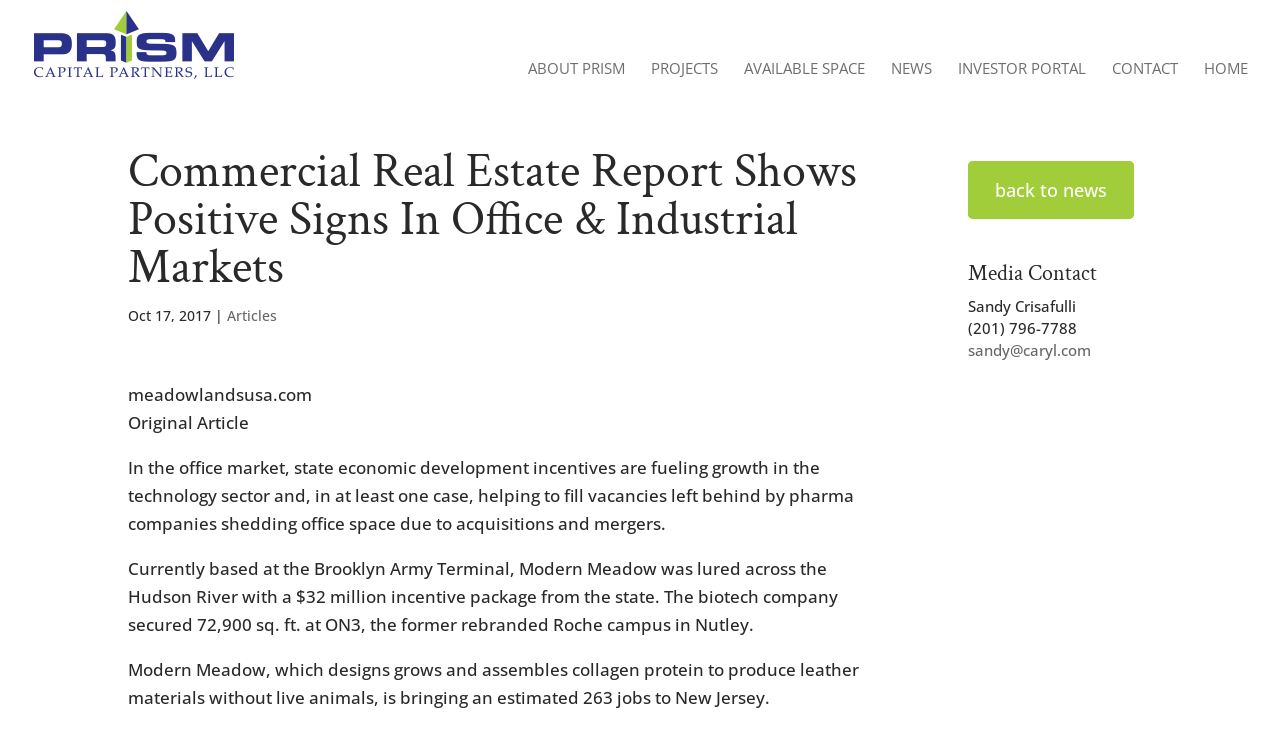

--- FILE ---
content_type: text/css
request_url: https://prismpartners.net/wp-content/et-cache/global/et-divi-customizer-global.min.css?ver=1767018594
body_size: 3190
content:
body,.et_pb_column_1_2 .et_quote_content blockquote cite,.et_pb_column_1_2 .et_link_content a.et_link_main_url,.et_pb_column_1_3 .et_quote_content blockquote cite,.et_pb_column_3_8 .et_quote_content blockquote cite,.et_pb_column_1_4 .et_quote_content blockquote cite,.et_pb_blog_grid .et_quote_content blockquote cite,.et_pb_column_1_3 .et_link_content a.et_link_main_url,.et_pb_column_3_8 .et_link_content a.et_link_main_url,.et_pb_column_1_4 .et_link_content a.et_link_main_url,.et_pb_blog_grid .et_link_content a.et_link_main_url,body .et_pb_bg_layout_light .et_pb_post p,body .et_pb_bg_layout_dark .et_pb_post p{font-size:17px}.et_pb_slide_content,.et_pb_best_value{font-size:19px}body{color:#2a2929}h1,h2,h3,h4,h5,h6{color:#2a2929}#et_search_icon:hover,.mobile_menu_bar:before,.mobile_menu_bar:after,.et_toggle_slide_menu:after,.et-social-icon a:hover,.et_pb_sum,.et_pb_pricing li a,.et_pb_pricing_table_button,.et_overlay:before,.entry-summary p.price ins,.et_pb_member_social_links a:hover,.et_pb_widget li a:hover,.et_pb_filterable_portfolio .et_pb_portfolio_filters li a.active,.et_pb_filterable_portfolio .et_pb_portofolio_pagination ul li a.active,.et_pb_gallery .et_pb_gallery_pagination ul li a.active,.wp-pagenavi span.current,.wp-pagenavi a:hover,.nav-single a,.tagged_as a,.posted_in a{color:#293189}.et_pb_contact_submit,.et_password_protected_form .et_submit_button,.et_pb_bg_layout_light .et_pb_newsletter_button,.comment-reply-link,.form-submit .et_pb_button,.et_pb_bg_layout_light .et_pb_promo_button,.et_pb_bg_layout_light .et_pb_more_button,.et_pb_contact p input[type="checkbox"]:checked+label i:before,.et_pb_bg_layout_light.et_pb_module.et_pb_button{color:#293189}.footer-widget h4{color:#293189}.et-search-form,.nav li ul,.et_mobile_menu,.footer-widget li:before,.et_pb_pricing li:before,blockquote{border-color:#293189}.et_pb_counter_amount,.et_pb_featured_table .et_pb_pricing_heading,.et_quote_content,.et_link_content,.et_audio_content,.et_pb_post_slider.et_pb_bg_layout_dark,.et_slide_in_menu_container,.et_pb_contact p input[type="radio"]:checked+label i:before{background-color:#293189}a{color:#293189}.nav li ul{border-color:#ffffff}.et_secondary_nav_enabled #page-container #top-header{background-color:#293189!important}#et-secondary-nav li ul{background-color:#293189}.et_header_style_centered .mobile_nav .select_page,.et_header_style_split .mobile_nav .select_page,.et_nav_text_color_light #top-menu>li>a,.et_nav_text_color_dark #top-menu>li>a,#top-menu a,.et_mobile_menu li a,.et_nav_text_color_light .et_mobile_menu li a,.et_nav_text_color_dark .et_mobile_menu li a,#et_search_icon:before,.et_search_form_container input,span.et_close_search_field:after,#et-top-navigation .et-cart-info{color:#6e6e6e}.et_search_form_container input::-moz-placeholder{color:#6e6e6e}.et_search_form_container input::-webkit-input-placeholder{color:#6e6e6e}.et_search_form_container input:-ms-input-placeholder{color:#6e6e6e}#top-menu li a{font-size:15px}body.et_vertical_nav .container.et_search_form_container .et-search-form input{font-size:15px!important}#top-menu li a,.et_search_form_container input{font-weight:normal;font-style:normal;text-transform:uppercase;text-decoration:none}.et_search_form_container input::-moz-placeholder{font-weight:normal;font-style:normal;text-transform:uppercase;text-decoration:none}.et_search_form_container input::-webkit-input-placeholder{font-weight:normal;font-style:normal;text-transform:uppercase;text-decoration:none}.et_search_form_container input:-ms-input-placeholder{font-weight:normal;font-style:normal;text-transform:uppercase;text-decoration:none}#top-menu li.current-menu-ancestor>a,#top-menu li.current-menu-item>a,#top-menu li.current_page_item>a{color:#6e6e6e}#main-footer{background-color:#f2f2f2}#footer-widgets .footer-widget a,#footer-widgets .footer-widget li a,#footer-widgets .footer-widget li a:hover{color:#6e6e6e}.footer-widget{color:#6e6e6e}#main-footer .footer-widget h4,#main-footer .widget_block h1,#main-footer .widget_block h2,#main-footer .widget_block h3,#main-footer .widget_block h4,#main-footer .widget_block h5,#main-footer .widget_block h6{color:#293189}.footer-widget li:before{border-color:#293189}.footer-widget,.footer-widget li,.footer-widget li a,#footer-info{font-size:12px}.footer-widget .et_pb_widget div,.footer-widget .et_pb_widget ul,.footer-widget .et_pb_widget ol,.footer-widget .et_pb_widget label{line-height:1.5em}#footer-widgets .footer-widget li:before{top:6px}@media only screen and (min-width:981px){.et_header_style_left #et-top-navigation,.et_header_style_split #et-top-navigation{padding:61px 0 0 0}.et_header_style_left #et-top-navigation nav>ul>li>a,.et_header_style_split #et-top-navigation nav>ul>li>a{padding-bottom:61px}.et_header_style_split .centered-inline-logo-wrap{width:122px;margin:-122px 0}.et_header_style_split .centered-inline-logo-wrap #logo{max-height:122px}.et_pb_svg_logo.et_header_style_split .centered-inline-logo-wrap #logo{height:122px}.et_header_style_centered #top-menu>li>a{padding-bottom:22px}.et_header_style_slide #et-top-navigation,.et_header_style_fullscreen #et-top-navigation{padding:52px 0 52px 0!important}.et_header_style_centered #main-header .logo_container{height:122px}#logo{max-height:100%}.et_pb_svg_logo #logo{height:100%}.et_header_style_left .et-fixed-header #et-top-navigation,.et_header_style_split .et-fixed-header #et-top-navigation{padding:36px 0 0 0}.et_header_style_left .et-fixed-header #et-top-navigation nav>ul>li>a,.et_header_style_split .et-fixed-header #et-top-navigation nav>ul>li>a{padding-bottom:36px}.et_header_style_centered header#main-header.et-fixed-header .logo_container{height:71px}.et_header_style_split #main-header.et-fixed-header .centered-inline-logo-wrap{width:71px;margin:-71px 0}.et_header_style_split .et-fixed-header .centered-inline-logo-wrap #logo{max-height:71px}.et_pb_svg_logo.et_header_style_split .et-fixed-header .centered-inline-logo-wrap #logo{height:71px}.et_header_style_slide .et-fixed-header #et-top-navigation,.et_header_style_fullscreen .et-fixed-header #et-top-navigation{padding:27px 0 27px 0!important}.et_fixed_nav #page-container .et-fixed-header#top-header{background-color:#293189!important}.et_fixed_nav #page-container .et-fixed-header#top-header #et-secondary-nav li ul{background-color:#293189}.et-fixed-header #top-menu a,.et-fixed-header #et_search_icon:before,.et-fixed-header #et_top_search .et-search-form input,.et-fixed-header .et_search_form_container input,.et-fixed-header .et_close_search_field:after,.et-fixed-header #et-top-navigation .et-cart-info{color:#6e6e6e!important}.et-fixed-header .et_search_form_container input::-moz-placeholder{color:#6e6e6e!important}.et-fixed-header .et_search_form_container input::-webkit-input-placeholder{color:#6e6e6e!important}.et-fixed-header .et_search_form_container input:-ms-input-placeholder{color:#6e6e6e!important}.et-fixed-header #top-menu li.current-menu-ancestor>a,.et-fixed-header #top-menu li.current-menu-item>a,.et-fixed-header #top-menu li.current_page_item>a{color:#6e6e6e!important}}@media only screen and (min-width:1350px){.et_pb_row{padding:27px 0}.et_pb_section{padding:54px 0}.single.et_pb_pagebuilder_layout.et_full_width_page .et_post_meta_wrapper{padding-top:81px}.et_pb_fullwidth_section{padding:0}}h1,h1.et_pb_contact_main_title,.et_pb_title_container h1{font-size:48px}h2,.product .related h2,.et_pb_column_1_2 .et_quote_content blockquote p{font-size:41px}h3{font-size:35px}h4,.et_pb_circle_counter h3,.et_pb_number_counter h3,.et_pb_column_1_3 .et_pb_post h2,.et_pb_column_1_4 .et_pb_post h2,.et_pb_blog_grid h2,.et_pb_column_1_3 .et_quote_content blockquote p,.et_pb_column_3_8 .et_quote_content blockquote p,.et_pb_column_1_4 .et_quote_content blockquote p,.et_pb_blog_grid .et_quote_content blockquote p,.et_pb_column_1_3 .et_link_content h2,.et_pb_column_3_8 .et_link_content h2,.et_pb_column_1_4 .et_link_content h2,.et_pb_blog_grid .et_link_content h2,.et_pb_column_1_3 .et_audio_content h2,.et_pb_column_3_8 .et_audio_content h2,.et_pb_column_1_4 .et_audio_content h2,.et_pb_blog_grid .et_audio_content h2,.et_pb_column_3_8 .et_pb_audio_module_content h2,.et_pb_column_1_3 .et_pb_audio_module_content h2,.et_pb_gallery_grid .et_pb_gallery_item h3,.et_pb_portfolio_grid .et_pb_portfolio_item h2,.et_pb_filterable_portfolio_grid .et_pb_portfolio_item h2{font-size:28px}h5{font-size:25px}h6{font-size:22px}.et_pb_slide_description .et_pb_slide_title{font-size:73px}.et_pb_gallery_grid .et_pb_gallery_item h3,.et_pb_portfolio_grid .et_pb_portfolio_item h2,.et_pb_filterable_portfolio_grid .et_pb_portfolio_item h2,.et_pb_column_1_4 .et_pb_audio_module_content h2{font-size:25px}	h1,h2,h3,h4,h5,h6{font-family:'Crimson Text',Georgia,"Times New Roman",serif}body,input,textarea,select{font-family:'Open Sans',Helvetica,Arial,Lucida,sans-serif}.menu-item-has-children>a:first-child:after{display:none!important}.menu-item-has-children>a:first-child{padding-right:0px!important}#top-menu-nav #top-menu a:hover,#mobile_menu_slide a:hover{color:#a2cd3a!important;opacity:1!important}.nav li ul{border-top:0px solid #2ea3f2;padding:10px 0;width:200px}.nav li ul a{font-size:13px!important}#top-menu li li{padding:0 0px}#top-menu li li a,.et-fixed-header #et-top-navigation #top-menu li li a{width:200px;padding:0px 15px!important}.et_header_style_left #et-top-navigation nav>ul>li>a,.et_header_style_split #et-top-navigation nav>ul>li>a{padding-bottom:15px}#main-header{-webkit-box-shadow:0 0px 0 rgba(0,0,0,0.1);-moz-box-shadow:0 0px 0 rgba(0,0,0,0.1);box-shadow:0 0px 0 rgba(0,0,0,0.1)}.et-fixed-header #et-top-navigation{padding-top:63px!important}.et-fixed-header #et-top-navigation a{padding-bottom:15px!important}.page-id-2 #main-header.et-fixed-header{background-color:rgba(255,255,255,1)!important;opacity:1!important}.page-id-2 #main-header.et-fixed-header a{color:#6e6e6e!important}#footer-bottom{display:none}.footer-widget .widget_media_image{margin-bottom:0px!important}.footer-widget .widget_text{text-align:center!important;width:100%!important}.footer-widget{margin-bottom:30px!important}#footer-widgets{padding-top:30px!important}#text-5{font-size:10px}#text-5 a:hover{text-decoration:underline}.blueHeaders{padding:100px 0px 5px}.blueHeaders H1{padding-bottom:0px}.bodyHeaders H1{text-decoration:underline}.quoteText{font-family:'Crimson Text',Georgia,"Times New Roman",serif;font-size:30px;color:#a2cd3a;margin-left:auto;margin-right:auto}.quoteText h4{font-size:24px;color:#505050}.trackRecordText{font-size:50px;font-weight:bold;color:#a2cd3a;text-align:center;text-transform:uppercase;letter-spacing:-3px}.trackRecordText h4{font-size:25px;color:#ffffff;letter-spacing:0px;padding-top:10px}.aboutTestimonals{font-family:'Crimson Text',Georgia,"Times New Roman",serif;font-size:16px;color:#797979}.aboutTestimonals .et_pb_testimonial_author{margin-top:0px;line-height:1}@media (max-width:1000px){#investmentcriteria{background-image:none!important}}@media only screen and (min-width:981px){.homeSlider,.homeSlider .et_pb_container{height:525px!important}.homeSlider,.homeSlider .et_pb_slide{max-height:600px}.homeSlider .et_pb_slide_description{position:relative;top:25%;padding-top:0!important;padding-bottom:0!important;height:auto!important}}.page-id-2 #logo{display:none}.page-id-2 #et-top-navigation{padding-left:0px!important;float:none;text-align:center!important;padding-top:20px!important}.page-id-2 nav#top-menu-nav,.page-id-2 #top-menu,.page-id-2 nav.fullwidth-menu-nav,.page-id-2 .fullwidth-menu{float:none!important}.page-id-2 #main-header{opacity:0.9;background-color:rgba(1,1,60,0.0)!important}.page-id-2 #top-menu a{color:#fff!important}.page-id-2 #top-menu .sub-menu li a{color:#6e6e6e!important}.teamMenu .et_pb_team_member_description{font-size:13px;line-height:1.2em}.teamMenu h4{font-size:15px}.teamMenu .et_pb_team_member_image{border-radius:200px;overflow:hidden;margin-top:-100px;box-shadow:0 0 20px rgba(0,0,0,.1);border:2px solid #fff}@media (max-width:1000px){.teamMenu .et_pb_team_member_image{width:150px;margin-left:35px}}.teamMenu .et_pb_team_member.et_pb_team_member{box-shadow:0 0 20px rgba(0,0,0,.1)}.teamProfileButton{box-shadow:0 0 20px rgba(0,0,0,.1);margin-top:-50px;left:50%;transform:translate(-50%,0);position:absolute;z-index:2}.teamMenu .et_pb_button{color:#ffffff!important;background:#a2cd3a;letter-spacing:0px;font-size:14px!important;font-weight:bold!important;text-transform:uppercase!important;border-radius:25px}.teamMenu .et_pb_button:hover{background:#a2cd3a!important}.leadershipProfileName h1{font-size:24px;padding-bottom:0px}.leadershipProfileName h2{font-size:22px;padding-bottom:0px}.et_pb_facebook_icon::before{content:"\e010"}.projectMenu{padding-left:20px;padding-right:20px;padding-bottom:20px;font-size:14px;line-height:18px}.projectMenu h2{font-size:24px}.projectBG{box-shadow:0 0 20px rgba(0,0,0,.1)}.projectsDetailsBtn{box-shadow:0 0 20px rgba(0,0,0,.1);margin-top:-20px!important;left:50%;transform:translate(-50%,0);position:absolute!important;z-index:2!important}.projectBG .et_pb_button{color:#ffffff!important;border-radius:25px;background:#a2cd3a;letter-spacing:0px;font-size:16px!important;font-weight:bold!important;text-transform:uppercase!important}.projectBG .et_pb_button:hover{background:#a2cd3a!important}@media only screen and (min-width:981px){.projectPages .et_pb_slider,.et_pb_slider .et_pb_container{height:525px!important}.projectPages .et_pb_slider,.et_pb_slider .et_pb_slide{max-height:525px}.projectPages .et_pb_slider .et_pb_slide_description{position:relative;top:25%;padding-top:0!important;padding-bottom:0!important;height:auto!important}}.projectText .et_pb_button_alignment_right{text-align:center!important}.projectName{padding-bottom:0px}.projectName h1{font-size:40px;padding-bottom:0px!important}.projectName h2{font-size:24px;padding-bottom:0px!important}.projectName h3{font-size:24px;padding-bottom:0px!important;color:#de0000}.availableSections{font-size:16px;line-height:20px;box-shadow:0 0 20px rgba(0,0,0,.1)!important;padding:20px 0}.availableSections h1{color:#293189;padding-bottom:0px;font-size:36px}.availableSections h3{color:#293189;padding-bottom:0px;font-size:26px}.availableSections .et_pb_button{color:#ffffff!important;background:#293189;border-width:0px!important;border-radius:25px;letter-spacing:0px;font-size:14px}.availableSections .et_pb_button_module_wrapper{margin-bottom:10px!important}.availableSections .et_pb_button:hover{color:#293189!important;background:#a2cd3a;border-width:0px!important;border-radius:25px;letter-spacing:0px;font-size:14px;padding-right:1em}.availableSections .et_pb_button:hover::after{display:none}#main-content .container::before{width:0px}a.news-cta{line-height:85px;font-size:18px;color:#fff;background-color:#a2cd3a;border:2px solid #a2cd3a;border-radius:5px;padding:15px 25px;-moz-transition:all 0.7s;-webkit-transition:all 0.7s;transition:all 0.7s}a.news-cta:hover{background-color:#fff;color:#a2cd3a}#text-6 h4{font-size:22px}#text-6 .textwidget{font-size:15px;line-height:22px}.ctaHomeSpace .et_pb_promo_description{display:none}.ctaHomeSpace{margin-top:-5px!important}.homeBlog .post-content{display:none}.homeBlog .et_pb_post{margin-bottom:25px}.homeBlog .et_pb_post h2{margin-top:0px;margin-bottom:0px}.homeBlog h2{margin-bottom:0px!important;padding-bottom:0px!important}.homeBlog{text-align:center}